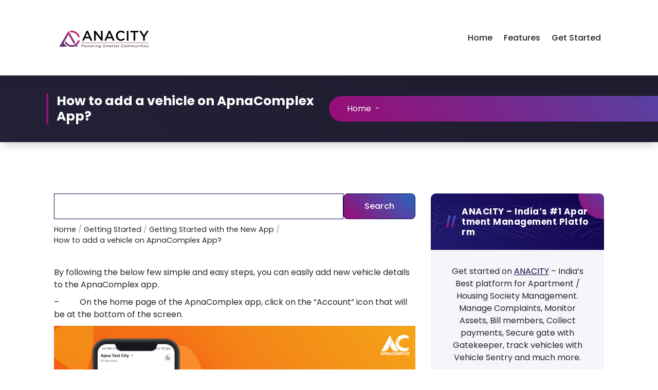

--- FILE ---
content_type: text/html; charset=UTF-8
request_url: https://help.apnacomplex.com/knowledge-base/how-to-add-a-vehicle-on-apnacomplex-app/
body_size: 60746
content:
<!DOCTYPE html>
<html lang="en-US">
	<head>
		<meta charset="UTF-8">
		<meta name="viewport" content="width=device-width, initial-scale=1">
		<link rel="profile" href="https://gmpg.org/xfn/11">
		
		<title>How to add a vehicle on ApnaComplex App? &#8211; ANACITY Support | Help | FAQs | Videos | Training</title>
<meta name='robots' content='max-image-preview:large' />
<link rel='dns-prefetch' href='//fonts.googleapis.com' />
<link rel="alternate" type="application/rss+xml" title="ANACITY Support | Help | FAQs | Videos | Training &raquo; Feed" href="https://help.apnacomplex.com/feed/" />
<link rel="alternate" type="application/rss+xml" title="ANACITY Support | Help | FAQs | Videos | Training &raquo; Comments Feed" href="https://help.apnacomplex.com/comments/feed/" />
<script type="text/javascript">
/* <![CDATA[ */
window._wpemojiSettings = {"baseUrl":"https:\/\/s.w.org\/images\/core\/emoji\/14.0.0\/72x72\/","ext":".png","svgUrl":"https:\/\/s.w.org\/images\/core\/emoji\/14.0.0\/svg\/","svgExt":".svg","source":{"concatemoji":"https:\/\/help.apnacomplex.com\/wp-includes\/js\/wp-emoji-release.min.js?ver=c440001282c1fcae8c7094a247a89d70"}};
/*! This file is auto-generated */
!function(i,n){var o,s,e;function c(e){try{var t={supportTests:e,timestamp:(new Date).valueOf()};sessionStorage.setItem(o,JSON.stringify(t))}catch(e){}}function p(e,t,n){e.clearRect(0,0,e.canvas.width,e.canvas.height),e.fillText(t,0,0);var t=new Uint32Array(e.getImageData(0,0,e.canvas.width,e.canvas.height).data),r=(e.clearRect(0,0,e.canvas.width,e.canvas.height),e.fillText(n,0,0),new Uint32Array(e.getImageData(0,0,e.canvas.width,e.canvas.height).data));return t.every(function(e,t){return e===r[t]})}function u(e,t,n){switch(t){case"flag":return n(e,"\ud83c\udff3\ufe0f\u200d\u26a7\ufe0f","\ud83c\udff3\ufe0f\u200b\u26a7\ufe0f")?!1:!n(e,"\ud83c\uddfa\ud83c\uddf3","\ud83c\uddfa\u200b\ud83c\uddf3")&&!n(e,"\ud83c\udff4\udb40\udc67\udb40\udc62\udb40\udc65\udb40\udc6e\udb40\udc67\udb40\udc7f","\ud83c\udff4\u200b\udb40\udc67\u200b\udb40\udc62\u200b\udb40\udc65\u200b\udb40\udc6e\u200b\udb40\udc67\u200b\udb40\udc7f");case"emoji":return!n(e,"\ud83e\udef1\ud83c\udffb\u200d\ud83e\udef2\ud83c\udfff","\ud83e\udef1\ud83c\udffb\u200b\ud83e\udef2\ud83c\udfff")}return!1}function f(e,t,n){var r="undefined"!=typeof WorkerGlobalScope&&self instanceof WorkerGlobalScope?new OffscreenCanvas(300,150):i.createElement("canvas"),a=r.getContext("2d",{willReadFrequently:!0}),o=(a.textBaseline="top",a.font="600 32px Arial",{});return e.forEach(function(e){o[e]=t(a,e,n)}),o}function t(e){var t=i.createElement("script");t.src=e,t.defer=!0,i.head.appendChild(t)}"undefined"!=typeof Promise&&(o="wpEmojiSettingsSupports",s=["flag","emoji"],n.supports={everything:!0,everythingExceptFlag:!0},e=new Promise(function(e){i.addEventListener("DOMContentLoaded",e,{once:!0})}),new Promise(function(t){var n=function(){try{var e=JSON.parse(sessionStorage.getItem(o));if("object"==typeof e&&"number"==typeof e.timestamp&&(new Date).valueOf()<e.timestamp+604800&&"object"==typeof e.supportTests)return e.supportTests}catch(e){}return null}();if(!n){if("undefined"!=typeof Worker&&"undefined"!=typeof OffscreenCanvas&&"undefined"!=typeof URL&&URL.createObjectURL&&"undefined"!=typeof Blob)try{var e="postMessage("+f.toString()+"("+[JSON.stringify(s),u.toString(),p.toString()].join(",")+"));",r=new Blob([e],{type:"text/javascript"}),a=new Worker(URL.createObjectURL(r),{name:"wpTestEmojiSupports"});return void(a.onmessage=function(e){c(n=e.data),a.terminate(),t(n)})}catch(e){}c(n=f(s,u,p))}t(n)}).then(function(e){for(var t in e)n.supports[t]=e[t],n.supports.everything=n.supports.everything&&n.supports[t],"flag"!==t&&(n.supports.everythingExceptFlag=n.supports.everythingExceptFlag&&n.supports[t]);n.supports.everythingExceptFlag=n.supports.everythingExceptFlag&&!n.supports.flag,n.DOMReady=!1,n.readyCallback=function(){n.DOMReady=!0}}).then(function(){return e}).then(function(){var e;n.supports.everything||(n.readyCallback(),(e=n.source||{}).concatemoji?t(e.concatemoji):e.wpemoji&&e.twemoji&&(t(e.twemoji),t(e.wpemoji)))}))}((window,document),window._wpemojiSettings);
/* ]]> */
</script>
<style id='wp-emoji-styles-inline-css' type='text/css'>

	img.wp-smiley, img.emoji {
		display: inline !important;
		border: none !important;
		box-shadow: none !important;
		height: 1em !important;
		width: 1em !important;
		margin: 0 0.07em !important;
		vertical-align: -0.1em !important;
		background: none !important;
		padding: 0 !important;
	}
</style>
<link rel='stylesheet' id='wp-block-library-css' href='https://help.apnacomplex.com/wp-includes/css/dist/block-library/style.min.css?ver=c440001282c1fcae8c7094a247a89d70' type='text/css' media='all' />
<style id='classic-theme-styles-inline-css' type='text/css'>
/*! This file is auto-generated */
.wp-block-button__link{color:#fff;background-color:#32373c;border-radius:9999px;box-shadow:none;text-decoration:none;padding:calc(.667em + 2px) calc(1.333em + 2px);font-size:1.125em}.wp-block-file__button{background:#32373c;color:#fff;text-decoration:none}
</style>
<style id='global-styles-inline-css' type='text/css'>
body{--wp--preset--color--black: #000000;--wp--preset--color--cyan-bluish-gray: #abb8c3;--wp--preset--color--white: #ffffff;--wp--preset--color--pale-pink: #f78da7;--wp--preset--color--vivid-red: #cf2e2e;--wp--preset--color--luminous-vivid-orange: #ff6900;--wp--preset--color--luminous-vivid-amber: #fcb900;--wp--preset--color--light-green-cyan: #7bdcb5;--wp--preset--color--vivid-green-cyan: #00d084;--wp--preset--color--pale-cyan-blue: #8ed1fc;--wp--preset--color--vivid-cyan-blue: #0693e3;--wp--preset--color--vivid-purple: #9b51e0;--wp--preset--gradient--vivid-cyan-blue-to-vivid-purple: linear-gradient(135deg,rgba(6,147,227,1) 0%,rgb(155,81,224) 100%);--wp--preset--gradient--light-green-cyan-to-vivid-green-cyan: linear-gradient(135deg,rgb(122,220,180) 0%,rgb(0,208,130) 100%);--wp--preset--gradient--luminous-vivid-amber-to-luminous-vivid-orange: linear-gradient(135deg,rgba(252,185,0,1) 0%,rgba(255,105,0,1) 100%);--wp--preset--gradient--luminous-vivid-orange-to-vivid-red: linear-gradient(135deg,rgba(255,105,0,1) 0%,rgb(207,46,46) 100%);--wp--preset--gradient--very-light-gray-to-cyan-bluish-gray: linear-gradient(135deg,rgb(238,238,238) 0%,rgb(169,184,195) 100%);--wp--preset--gradient--cool-to-warm-spectrum: linear-gradient(135deg,rgb(74,234,220) 0%,rgb(151,120,209) 20%,rgb(207,42,186) 40%,rgb(238,44,130) 60%,rgb(251,105,98) 80%,rgb(254,248,76) 100%);--wp--preset--gradient--blush-light-purple: linear-gradient(135deg,rgb(255,206,236) 0%,rgb(152,150,240) 100%);--wp--preset--gradient--blush-bordeaux: linear-gradient(135deg,rgb(254,205,165) 0%,rgb(254,45,45) 50%,rgb(107,0,62) 100%);--wp--preset--gradient--luminous-dusk: linear-gradient(135deg,rgb(255,203,112) 0%,rgb(199,81,192) 50%,rgb(65,88,208) 100%);--wp--preset--gradient--pale-ocean: linear-gradient(135deg,rgb(255,245,203) 0%,rgb(182,227,212) 50%,rgb(51,167,181) 100%);--wp--preset--gradient--electric-grass: linear-gradient(135deg,rgb(202,248,128) 0%,rgb(113,206,126) 100%);--wp--preset--gradient--midnight: linear-gradient(135deg,rgb(2,3,129) 0%,rgb(40,116,252) 100%);--wp--preset--font-size--small: 13px;--wp--preset--font-size--medium: 20px;--wp--preset--font-size--large: 36px;--wp--preset--font-size--x-large: 42px;--wp--preset--spacing--20: 0.44rem;--wp--preset--spacing--30: 0.67rem;--wp--preset--spacing--40: 1rem;--wp--preset--spacing--50: 1.5rem;--wp--preset--spacing--60: 2.25rem;--wp--preset--spacing--70: 3.38rem;--wp--preset--spacing--80: 5.06rem;--wp--preset--shadow--natural: 6px 6px 9px rgba(0, 0, 0, 0.2);--wp--preset--shadow--deep: 12px 12px 50px rgba(0, 0, 0, 0.4);--wp--preset--shadow--sharp: 6px 6px 0px rgba(0, 0, 0, 0.2);--wp--preset--shadow--outlined: 6px 6px 0px -3px rgba(255, 255, 255, 1), 6px 6px rgba(0, 0, 0, 1);--wp--preset--shadow--crisp: 6px 6px 0px rgba(0, 0, 0, 1);}:where(.is-layout-flex){gap: 0.5em;}:where(.is-layout-grid){gap: 0.5em;}body .is-layout-flow > .alignleft{float: left;margin-inline-start: 0;margin-inline-end: 2em;}body .is-layout-flow > .alignright{float: right;margin-inline-start: 2em;margin-inline-end: 0;}body .is-layout-flow > .aligncenter{margin-left: auto !important;margin-right: auto !important;}body .is-layout-constrained > .alignleft{float: left;margin-inline-start: 0;margin-inline-end: 2em;}body .is-layout-constrained > .alignright{float: right;margin-inline-start: 2em;margin-inline-end: 0;}body .is-layout-constrained > .aligncenter{margin-left: auto !important;margin-right: auto !important;}body .is-layout-constrained > :where(:not(.alignleft):not(.alignright):not(.alignfull)){max-width: var(--wp--style--global--content-size);margin-left: auto !important;margin-right: auto !important;}body .is-layout-constrained > .alignwide{max-width: var(--wp--style--global--wide-size);}body .is-layout-flex{display: flex;}body .is-layout-flex{flex-wrap: wrap;align-items: center;}body .is-layout-flex > *{margin: 0;}body .is-layout-grid{display: grid;}body .is-layout-grid > *{margin: 0;}:where(.wp-block-columns.is-layout-flex){gap: 2em;}:where(.wp-block-columns.is-layout-grid){gap: 2em;}:where(.wp-block-post-template.is-layout-flex){gap: 1.25em;}:where(.wp-block-post-template.is-layout-grid){gap: 1.25em;}.has-black-color{color: var(--wp--preset--color--black) !important;}.has-cyan-bluish-gray-color{color: var(--wp--preset--color--cyan-bluish-gray) !important;}.has-white-color{color: var(--wp--preset--color--white) !important;}.has-pale-pink-color{color: var(--wp--preset--color--pale-pink) !important;}.has-vivid-red-color{color: var(--wp--preset--color--vivid-red) !important;}.has-luminous-vivid-orange-color{color: var(--wp--preset--color--luminous-vivid-orange) !important;}.has-luminous-vivid-amber-color{color: var(--wp--preset--color--luminous-vivid-amber) !important;}.has-light-green-cyan-color{color: var(--wp--preset--color--light-green-cyan) !important;}.has-vivid-green-cyan-color{color: var(--wp--preset--color--vivid-green-cyan) !important;}.has-pale-cyan-blue-color{color: var(--wp--preset--color--pale-cyan-blue) !important;}.has-vivid-cyan-blue-color{color: var(--wp--preset--color--vivid-cyan-blue) !important;}.has-vivid-purple-color{color: var(--wp--preset--color--vivid-purple) !important;}.has-black-background-color{background-color: var(--wp--preset--color--black) !important;}.has-cyan-bluish-gray-background-color{background-color: var(--wp--preset--color--cyan-bluish-gray) !important;}.has-white-background-color{background-color: var(--wp--preset--color--white) !important;}.has-pale-pink-background-color{background-color: var(--wp--preset--color--pale-pink) !important;}.has-vivid-red-background-color{background-color: var(--wp--preset--color--vivid-red) !important;}.has-luminous-vivid-orange-background-color{background-color: var(--wp--preset--color--luminous-vivid-orange) !important;}.has-luminous-vivid-amber-background-color{background-color: var(--wp--preset--color--luminous-vivid-amber) !important;}.has-light-green-cyan-background-color{background-color: var(--wp--preset--color--light-green-cyan) !important;}.has-vivid-green-cyan-background-color{background-color: var(--wp--preset--color--vivid-green-cyan) !important;}.has-pale-cyan-blue-background-color{background-color: var(--wp--preset--color--pale-cyan-blue) !important;}.has-vivid-cyan-blue-background-color{background-color: var(--wp--preset--color--vivid-cyan-blue) !important;}.has-vivid-purple-background-color{background-color: var(--wp--preset--color--vivid-purple) !important;}.has-black-border-color{border-color: var(--wp--preset--color--black) !important;}.has-cyan-bluish-gray-border-color{border-color: var(--wp--preset--color--cyan-bluish-gray) !important;}.has-white-border-color{border-color: var(--wp--preset--color--white) !important;}.has-pale-pink-border-color{border-color: var(--wp--preset--color--pale-pink) !important;}.has-vivid-red-border-color{border-color: var(--wp--preset--color--vivid-red) !important;}.has-luminous-vivid-orange-border-color{border-color: var(--wp--preset--color--luminous-vivid-orange) !important;}.has-luminous-vivid-amber-border-color{border-color: var(--wp--preset--color--luminous-vivid-amber) !important;}.has-light-green-cyan-border-color{border-color: var(--wp--preset--color--light-green-cyan) !important;}.has-vivid-green-cyan-border-color{border-color: var(--wp--preset--color--vivid-green-cyan) !important;}.has-pale-cyan-blue-border-color{border-color: var(--wp--preset--color--pale-cyan-blue) !important;}.has-vivid-cyan-blue-border-color{border-color: var(--wp--preset--color--vivid-cyan-blue) !important;}.has-vivid-purple-border-color{border-color: var(--wp--preset--color--vivid-purple) !important;}.has-vivid-cyan-blue-to-vivid-purple-gradient-background{background: var(--wp--preset--gradient--vivid-cyan-blue-to-vivid-purple) !important;}.has-light-green-cyan-to-vivid-green-cyan-gradient-background{background: var(--wp--preset--gradient--light-green-cyan-to-vivid-green-cyan) !important;}.has-luminous-vivid-amber-to-luminous-vivid-orange-gradient-background{background: var(--wp--preset--gradient--luminous-vivid-amber-to-luminous-vivid-orange) !important;}.has-luminous-vivid-orange-to-vivid-red-gradient-background{background: var(--wp--preset--gradient--luminous-vivid-orange-to-vivid-red) !important;}.has-very-light-gray-to-cyan-bluish-gray-gradient-background{background: var(--wp--preset--gradient--very-light-gray-to-cyan-bluish-gray) !important;}.has-cool-to-warm-spectrum-gradient-background{background: var(--wp--preset--gradient--cool-to-warm-spectrum) !important;}.has-blush-light-purple-gradient-background{background: var(--wp--preset--gradient--blush-light-purple) !important;}.has-blush-bordeaux-gradient-background{background: var(--wp--preset--gradient--blush-bordeaux) !important;}.has-luminous-dusk-gradient-background{background: var(--wp--preset--gradient--luminous-dusk) !important;}.has-pale-ocean-gradient-background{background: var(--wp--preset--gradient--pale-ocean) !important;}.has-electric-grass-gradient-background{background: var(--wp--preset--gradient--electric-grass) !important;}.has-midnight-gradient-background{background: var(--wp--preset--gradient--midnight) !important;}.has-small-font-size{font-size: var(--wp--preset--font-size--small) !important;}.has-medium-font-size{font-size: var(--wp--preset--font-size--medium) !important;}.has-large-font-size{font-size: var(--wp--preset--font-size--large) !important;}.has-x-large-font-size{font-size: var(--wp--preset--font-size--x-large) !important;}
.wp-block-navigation a:where(:not(.wp-element-button)){color: inherit;}
:where(.wp-block-post-template.is-layout-flex){gap: 1.25em;}:where(.wp-block-post-template.is-layout-grid){gap: 1.25em;}
:where(.wp-block-columns.is-layout-flex){gap: 2em;}:where(.wp-block-columns.is-layout-grid){gap: 2em;}
.wp-block-pullquote{font-size: 1.5em;line-height: 1.6;}
</style>
<link rel='stylesheet' id='bbp-default-css' href='https://help.apnacomplex.com/wp-content/plugins/bbpress/templates/default/css/bbpress.min.css?ver=2.6.9' type='text/css' media='all' />
<link rel='stylesheet' id='hkb-style-css' href='https://help.apnacomplex.com/wp-content/plugins/ht-knowledge-base/css/hkb-style.css?ver=c440001282c1fcae8c7094a247a89d70' type='text/css' media='all' />
<link rel='stylesheet' id='owl-carousel-min-css' href='https://help.apnacomplex.com/wp-content/themes/marin/assets/css/owl.carousel.min.css?ver=c440001282c1fcae8c7094a247a89d70' type='text/css' media='all' />
<link rel='stylesheet' id='font-awesome-css' href='https://help.apnacomplex.com/wp-content/themes/marin/assets/css/fonts/font-awesome/css/font-awesome.min.css?ver=c440001282c1fcae8c7094a247a89d70' type='text/css' media='all' />
<link rel='stylesheet' id='marin-editor-style-css' href='https://help.apnacomplex.com/wp-content/themes/marin/assets/css/editor-style.css?ver=c440001282c1fcae8c7094a247a89d70' type='text/css' media='all' />
<link rel='stylesheet' id='marin-default-css' href='https://help.apnacomplex.com/wp-content/themes/marin/assets/css/color/default.css?ver=c440001282c1fcae8c7094a247a89d70' type='text/css' media='all' />
<link rel='stylesheet' id='marin-theme-css-css' href='https://help.apnacomplex.com/wp-content/themes/marin/assets/css/theme.css?ver=c440001282c1fcae8c7094a247a89d70' type='text/css' media='all' />
<link rel='stylesheet' id='marin-meanmenu-css' href='https://help.apnacomplex.com/wp-content/themes/marin/assets/css/meanmenu.css?ver=c440001282c1fcae8c7094a247a89d70' type='text/css' media='all' />
<link rel='stylesheet' id='marin-widgets-css' href='https://help.apnacomplex.com/wp-content/themes/marin/assets/css/widgets.css?ver=c440001282c1fcae8c7094a247a89d70' type='text/css' media='all' />
<link rel='stylesheet' id='marin-main-css' href='https://help.apnacomplex.com/wp-content/themes/marin/assets/css/main.css?ver=c440001282c1fcae8c7094a247a89d70' type='text/css' media='all' />
<link rel='stylesheet' id='marin-media-query-css' href='https://help.apnacomplex.com/wp-content/themes/marin/assets/css/responsive.css?ver=c440001282c1fcae8c7094a247a89d70' type='text/css' media='all' />
<link rel='stylesheet' id='marin-woocommerce-css' href='https://help.apnacomplex.com/wp-content/themes/marin/assets/css/woo.css?ver=c440001282c1fcae8c7094a247a89d70' type='text/css' media='all' />
<link rel='stylesheet' id='animate-css' href='https://help.apnacomplex.com/wp-content/themes/marin/assets/css/animate.css?ver=c440001282c1fcae8c7094a247a89d70' type='text/css' media='all' />
<link rel='stylesheet' id='magnific-popup-min-css' href='https://help.apnacomplex.com/wp-content/themes/marin/assets/css/magnific-popup.min.css?ver=c440001282c1fcae8c7094a247a89d70' type='text/css' media='all' />
<link rel='stylesheet' id='marin-loading-icon-css' href='https://help.apnacomplex.com/wp-content/themes/marin/assets/css/loading-icon.css?ver=c440001282c1fcae8c7094a247a89d70' type='text/css' media='all' />
<link rel='stylesheet' id='marin-style-css' href='https://help.apnacomplex.com/wp-content/themes/marin/style.css?ver=c440001282c1fcae8c7094a247a89d70' type='text/css' media='all' />
<style id='marin-style-inline-css' type='text/css'>
:root {
			--sp-primary: #2b66c0;
			--sp-primary2: #990b75;
		}
:root {
				--sp-gradient1: linear-gradient(-137deg, #2b66c0 0%, #990b75 100%);
			}.av-btn-bubble:hover::before, .av-btn-bubble:focus::before {
				background-image: radial-gradient(circle, #990b75 25%, transparent 27%),
								radial-gradient(circle, #990b75 25%, transparent 27%),
								radial-gradient(circle, #990b75 25%, transparent 27%),
								radial-gradient(circle, #2b66c0 25%, transparent 27%),
								radial-gradient(circle, #2b66c0 25%, transparent 27%),
								radial-gradient(circle, #2b66c0 25%, transparent 27%);
			}
:root {
			--sp-primary: #0e044b;
			--sp-primary2: #22186e;
		}
:root {
				--sp-gradient2: linear-gradient(-137deg, #0e044b 0%, #22186e 100%);
			}
.breadcrumb-content {
					min-height: 100px;
				}
.breadcrumb-area {
				 background: var(--sp-gradient2);
			}
.post-section .av-container {
						max-width: 1170px;
					}
.footer-section.footer-one{ 
					background-image: url(https://help.apnacomplex.com/wp-content/themes/marin/assets/images/shape.png);
					background-blend-mode: multiply;
				}
				.footer-section.footer-one:after{
					content: '';
					position: absolute;
					top: 0;
					left: 0;
					width: 100%;
					height: 100%;
					opacity: 0.75;
					background: #000000 none repeat scroll 0 0;
					z-index: -1;
				}
.breadcrumb-area:before {
			background-color:  !important;
		}
.logo img, .mobile-logo img {
				max-width: 350px;
			}
.theme-slider {
				background: rgba(0,0,0,0.6);
			}
.step-section { 
				background: url(https://help.apnacomplex.com/wp-content/themes/marin/assets/images/bg_dotted.png) no-repeat scroll center center / cover;
			}
.faq-section { 
				background: url(https://help.apnacomplex.com/wp-content/themes/marin/assets/images/dotted.png) no-repeat scroll center center / cover;
			}
.contactform-section { 
				background: url(https://help.apnacomplex.com/wp-content/themes/marin/assets/images/dotted.png) no-repeat scroll center center / cover;
			}

</style>
<link rel='stylesheet' id='marin-fonts-css' href='//fonts.googleapis.com/css?family=Poppins%3Aital%2Cwght%400%2C100%3B0%2C200%3B0%2C300%3B0%2C400%3B0%2C500%3B0%2C600%3B0%2C700%3B0%2C800%3B0%2C900%3B1%2C100%3B1%2C200%3B1%2C300%3B1%2C400%3B1%2C500%3B1%2C600%3B1%2C700%3B1%2C800%3B1%2C900&#038;subset=latin%2Clatin-ext' type='text/css' media='all' />
<script type="text/javascript" src="https://help.apnacomplex.com/wp-includes/js/jquery/jquery.min.js?ver=3.7.1" id="jquery-core-js"></script>
<script type="text/javascript" src="https://help.apnacomplex.com/wp-includes/js/jquery/jquery-migrate.min.js?ver=3.4.1" id="jquery-migrate-js"></script>
<script type="text/javascript" src="https://help.apnacomplex.com/wp-content/themes/marin/assets/js/loading-icon.js?ver=1" id="marin-loading-icon-js"></script>
<script type="text/javascript" src="https://help.apnacomplex.com/wp-content/themes/marin/assets/js/owl.carousel.min.js?ver=1" id="owl-carousel-js"></script>
<link rel="https://api.w.org/" href="https://help.apnacomplex.com/wp-json/" /><link rel="EditURI" type="application/rsd+xml" title="RSD" href="https://help.apnacomplex.com/xmlrpc.php?rsd" />

<link rel="canonical" href="https://help.apnacomplex.com/knowledge-base/how-to-add-a-vehicle-on-apnacomplex-app/" />
<link rel='shortlink' href='https://help.apnacomplex.com/?p=2570' />
<link rel="alternate" type="application/json+oembed" href="https://help.apnacomplex.com/wp-json/oembed/1.0/embed?url=https%3A%2F%2Fhelp.apnacomplex.com%2Fknowledge-base%2Fhow-to-add-a-vehicle-on-apnacomplex-app%2F" />
<link rel="alternate" type="text/xml+oembed" href="https://help.apnacomplex.com/wp-json/oembed/1.0/embed?url=https%3A%2F%2Fhelp.apnacomplex.com%2Fknowledge-base%2Fhow-to-add-a-vehicle-on-apnacomplex-app%2F&#038;format=xml" />
<!-- Heroic Knowledge Base custom styles --><style></style><script type="text/javascript">
(function(url){
	if(/(?:Chrome\/26\.0\.1410\.63 Safari\/537\.31|WordfenceTestMonBot)/.test(navigator.userAgent)){ return; }
	var addEvent = function(evt, handler) {
		if (window.addEventListener) {
			document.addEventListener(evt, handler, false);
		} else if (window.attachEvent) {
			document.attachEvent('on' + evt, handler);
		}
	};
	var removeEvent = function(evt, handler) {
		if (window.removeEventListener) {
			document.removeEventListener(evt, handler, false);
		} else if (window.detachEvent) {
			document.detachEvent('on' + evt, handler);
		}
	};
	var evts = 'contextmenu dblclick drag dragend dragenter dragleave dragover dragstart drop keydown keypress keyup mousedown mousemove mouseout mouseover mouseup mousewheel scroll'.split(' ');
	var logHuman = function() {
		if (window.wfLogHumanRan) { return; }
		window.wfLogHumanRan = true;
		var wfscr = document.createElement('script');
		wfscr.type = 'text/javascript';
		wfscr.async = true;
		wfscr.src = url + '&r=' + Math.random();
		(document.getElementsByTagName('head')[0]||document.getElementsByTagName('body')[0]).appendChild(wfscr);
		for (var i = 0; i < evts.length; i++) {
			removeEvent(evts[i], logHuman);
		}
	};
	for (var i = 0; i < evts.length; i++) {
		addEvent(evts[i], logHuman);
	}
})('//help.apnacomplex.com/?wordfence_lh=1&hid=A8DB1E536DAB86FDAFFF7EAF745EA1D6');
</script><style type="text/css">.recentcomments a{display:inline !important;padding:0 !important;margin:0 !important;}</style>	<style type="text/css">
				body .header h4.site-title,
		body .header p.site-description {
			color: #252525;
		}
		</style>
		<link rel="icon" href="https://help.apnacomplex.com/wp-content/uploads/2024/03/cropped-image-16-32x32.png" sizes="32x32" />
<link rel="icon" href="https://help.apnacomplex.com/wp-content/uploads/2024/03/cropped-image-16-192x192.png" sizes="192x192" />
<link rel="apple-touch-icon" href="https://help.apnacomplex.com/wp-content/uploads/2024/03/cropped-image-16-180x180.png" />
<meta name="msapplication-TileImage" content="https://help.apnacomplex.com/wp-content/uploads/2024/03/cropped-image-16-270x270.png" />
		<style type="text/css" id="wp-custom-css">
			h5 {
font-size:17px;
}
h2 {
font-size:25px;
}		</style>
			</head>

<body class="archive ht_kb-template-default wp-custom-logo ht-kb">

	<div class="loading-icon"> 
		<div class="app-loading"> 
			<span class="loading-icon__bar"></span> 
			<span class="loading-icon__bar"></span>  
			<span class="loading-icon__bar"></span>     
			<span class="loading-icon__bar"></span>             
		</div>
	</div>

	<div id="page" class="site">
		<a class="skip-link screen-reader-text" href="#content">Skip to Content</a>


				
<!--===// Start: Header
=================================-->
	<header id="header-section" class="header header-one">
		<!--===// Start: Header Above
		=================================-->
				<!--===// End: Above Header
		=================================-->
		<div class="navigator-wrapper">
			<!--===// Start: Mobile Toggle
			=================================-->
			<div class="theme-mobile-nav sticky-nav "> 
				<div class="av-container">
					<div class="av-columns-area">
						<div class="av-column-12">
							<div class="theme-mobile-menu">
								<div class="mobile-logo">
									<div class="logo">
										<a href="https://help.apnacomplex.com/" class="custom-logo-link" rel="home"><img width="225" height="100" src="https://help.apnacomplex.com/wp-content/uploads/2024/04/cropped-anacity-india-1.png" class="custom-logo" alt="ANACITY Support | Help | FAQs | Videos | Training" decoding="async" srcset="https://help.apnacomplex.com/wp-content/uploads/2024/04/cropped-anacity-india-1.png 225w, https://help.apnacomplex.com/wp-content/uploads/2024/04/cropped-anacity-india-1-50x22.png 50w" sizes="(max-width: 225px) 100vw, 225px" /></a>											</div>
								</div>
								<div class="menu-toggle-wrap">
									<div class="mobile-menu-right"><ul class="header-wrap-right"></ul></div>
									<div class="hamburger hamburger-menu">
										<button type="button" class="toggle-lines menu-toggle">
											<div class="top-bun"></div>
											<div class="meat"></div>
											<div class="bottom-bun"></div>
										</button>
									</div>

									<div class="headtop-mobi">
										<button type="button" class="header-above-toggle"><span></span></button>
									</div>

								</div>
								<div id="mobile-m" class="mobile-menu">
									<button type="button" class="header-close-menu close-style"></button>
								</div>
								<div id="mob-h-top" class="mobi-head-top"></div>
							</div>
						</div>
					</div>
				</div>        
			</div>
			<!--===// End: Mobile Toggle
			=================================-->        

			<!--===// Start: Navigation
			=================================-->
			<div class="nav-area theme-d-none d-av-block">
				<div class="navbar-area sticky-nav ">
					<div class="av-container">
						<div class="av-columns-area">
							<div class="av-column-2 my-auto">
								<div class="logo">
									<a href="https://help.apnacomplex.com/" class="custom-logo-link" rel="home"><img width="225" height="100" src="https://help.apnacomplex.com/wp-content/uploads/2024/04/cropped-anacity-india-1.png" class="custom-logo" alt="ANACITY Support | Help | FAQs | Videos | Training" decoding="async" srcset="https://help.apnacomplex.com/wp-content/uploads/2024/04/cropped-anacity-india-1.png 225w, https://help.apnacomplex.com/wp-content/uploads/2024/04/cropped-anacity-india-1-50x22.png 50w" sizes="(max-width: 225px) 100vw, 225px" /></a>										</div>
							</div>
							<div class="av-column-10 my-auto">
								<div class="theme-menu">
									<nav class="menubar">
										<ul id="menu-top-menu" class="menu-wrap"><li itemscope="itemscope" itemtype="https://www.schema.org/SiteNavigationElement" id="menu-item-21" class="menu-item menu-item-type-custom menu-item-object-custom menu-item-21 nav-item"><a title="Home" href="https://www.apnacomplex.com" class="nav-link">Home</a></li>
<li itemscope="itemscope" itemtype="https://www.schema.org/SiteNavigationElement" id="menu-item-22" class="menu-item menu-item-type-custom menu-item-object-custom menu-item-22 nav-item"><a title="Features" href="https://www.apnacomplex.com/apartment-management-software" class="nav-link">Features</a></li>
<li itemscope="itemscope" itemtype="https://www.schema.org/SiteNavigationElement" id="menu-item-24" class="menu-item menu-item-type-custom menu-item-object-custom menu-item-24 nav-item"><a title="Get Started" href="https://www.apnacomplex.com/get-started" class="nav-link">Get Started</a></li>
</ul>                            
									</nav>
									<div class="menu-right">
										<ul class="header-wrap-right">
																					</ul>
									</div>
								</div>
							</div>
						</div>
					</div>
				</div>
			</div>
			<!--===// End:  Navigation
			=================================-->
		</div>
	</header>
	<!-- End: Header
	=================================-->

	<section id="breadcrumb-section" class="breadcrumb-area breadcrumb-left breadcrumb-effect-active">
		<div class="av-container">
			<div class="av-columns-area">
				<div class="av-column-12">
					<div class="breadcrumb-content">
						<div class="breadcrumb-heading wow fadeInLeft">
							<h2>
								How to add a vehicle on ApnaComplex App?							</h2>
						</div>
						<ol class="breadcrumb-list wow fadeInRight">
							<li><a href="https://help.apnacomplex.com/">Home</a> &nbsp;-&nbsp;</li>						</ol>
					</div>
				</div>
			</div>
		</div>
	</section>
		
		<div id="content" class="marin-content">
<section id="post-section" class="post-section av-py-default">
	<div class="av-container">
		<div class="av-columns-area">

			<div id="av-primary-content" class="av-column-8 ">
<!-- #ht-kb -->
<div id="hkb" class="hkb-template-single">


        <form class="hkb-site-search" method="get" action="https://help.apnacomplex.com/">
        <label class="hkb-screen-reader-text" for="s">Search For</label>
        <input class="hkb-site-search__field" type="text" value="" placeholder="Search ApnaComplex Help" name="s" autocomplete="off">
        <input type="hidden" name="ht-kb-search" value="1" />
        <input type="hidden" name="lang" value=""/>
        <button class="hkb-site-search__button" type="submit"><span>Search</span></button>
    </form>



<!-- .hkb-breadcrumbs -->
            <ol class="hkb-breadcrumbs" itemscope itemtype="http://schema.org/BreadcrumbList">
                                        <li itemprop="itemListElement" itemscope itemtype="http://schema.org/ListItem">
                                            <a itemprop="item" href="https://help.apnacomplex.com" title="Home">
                            <span itemprop="name">Home</span>
                        </a>
                                        <meta itemprop="position" content="1" />
                </li>               
                            <li itemprop="itemListElement" itemscope itemtype="http://schema.org/ListItem">
                                            <a itemprop="item" href="https://help.apnacomplex.com/module/getting-started/" title="View all posts in Getting Started">
                            <span itemprop="name">Getting Started</span>
                        </a>
                                        <meta itemprop="position" content="2" />
                </li>               
                            <li itemprop="itemListElement" itemscope itemtype="http://schema.org/ListItem">
                                            <a itemprop="item" href="https://help.apnacomplex.com/module/getting-started-with-the-new-app/" title="View all posts in Getting Started with the New App">
                            <span itemprop="name">Getting Started with the New App</span>
                        </a>
                                        <meta itemprop="position" content="3" />
                </li>               
                            <li itemprop="itemListElement" itemscope itemtype="http://schema.org/ListItem">
                                            <span itemprop="item" href="https://help.apnacomplex.com/knowledge-base/how-to-add-a-vehicle-on-apnacomplex-app/" title="How to add a vehicle on ApnaComplex App?">
                            <span itemprop="name">How to add a vehicle on ApnaComplex App?</span>
                        </span> 
                                        <meta itemprop="position" content="4" />
                </li>               
                    </ol>
    <!-- /.hkb-breadcrumbs -->

	
			<div class="hkb-entry-content">

					<!-- .hkb-article__content -->
<div class="hkb-article__content entry-content" itemprop="articleBody">
    <p><span style="font-weight: 400;">By following the below few simple and easy steps, you can easily add new vehicle details to the ApnaComplex app.</span></p>
<p><span style="font-weight: 400;">&#8211;          On the home page of the ApnaComplex app, click on the “Account” icon that will be at the bottom of the screen.</span></p>
<p><img loading="lazy" decoding="async" class="alignnone size-full wp-image-2731" src="http://help3.apnacomplex.com/wp-content/uploads/2021/09/6-10.jpg" alt="" width="1150" height="646" srcset="https://help.apnacomplex.com/wp-content/uploads/2021/09/6-10.jpg 1150w, https://help.apnacomplex.com/wp-content/uploads/2021/09/6-10-300x169.jpg 300w, https://help.apnacomplex.com/wp-content/uploads/2021/09/6-10-768x431.jpg 768w, https://help.apnacomplex.com/wp-content/uploads/2021/09/6-10-1024x575.jpg 1024w, https://help.apnacomplex.com/wp-content/uploads/2021/09/6-10-50x28.jpg 50w, https://help.apnacomplex.com/wp-content/uploads/2021/09/6-10-920x517.jpg 920w, https://help.apnacomplex.com/wp-content/uploads/2021/09/6-10-600x337.jpg 600w, https://help.apnacomplex.com/wp-content/uploads/2021/09/6-10-320x180.jpg 320w" sizes="(max-width: 1150px) 100vw, 1150px" /></p>
<p><span style="font-weight: 400;">&#8211;          On the “Account” page, click on “Address (Unit No)”. The profile of that particular flat will open.</span></p>
<p><img loading="lazy" decoding="async" class="alignnone size-full wp-image-2730" src="http://help3.apnacomplex.com/wp-content/uploads/2021/09/5-16.jpg" alt="" width="1150" height="646" srcset="https://help.apnacomplex.com/wp-content/uploads/2021/09/5-16.jpg 1150w, https://help.apnacomplex.com/wp-content/uploads/2021/09/5-16-300x169.jpg 300w, https://help.apnacomplex.com/wp-content/uploads/2021/09/5-16-768x431.jpg 768w, https://help.apnacomplex.com/wp-content/uploads/2021/09/5-16-1024x575.jpg 1024w, https://help.apnacomplex.com/wp-content/uploads/2021/09/5-16-50x28.jpg 50w, https://help.apnacomplex.com/wp-content/uploads/2021/09/5-16-920x517.jpg 920w, https://help.apnacomplex.com/wp-content/uploads/2021/09/5-16-600x337.jpg 600w, https://help.apnacomplex.com/wp-content/uploads/2021/09/5-16-320x180.jpg 320w" sizes="(max-width: 1150px) 100vw, 1150px" /></p>
<p><span style="font-weight: 400;">&#8211;          Over there, click on the “Vehicle” icon.</span></p>
<p><img loading="lazy" decoding="async" class="alignnone size-full wp-image-2729" src="http://help3.apnacomplex.com/wp-content/uploads/2021/09/4-18.jpg" alt="" width="1150" height="646" srcset="https://help.apnacomplex.com/wp-content/uploads/2021/09/4-18.jpg 1150w, https://help.apnacomplex.com/wp-content/uploads/2021/09/4-18-300x169.jpg 300w, https://help.apnacomplex.com/wp-content/uploads/2021/09/4-18-768x431.jpg 768w, https://help.apnacomplex.com/wp-content/uploads/2021/09/4-18-1024x575.jpg 1024w, https://help.apnacomplex.com/wp-content/uploads/2021/09/4-18-50x28.jpg 50w, https://help.apnacomplex.com/wp-content/uploads/2021/09/4-18-920x517.jpg 920w, https://help.apnacomplex.com/wp-content/uploads/2021/09/4-18-600x337.jpg 600w, https://help.apnacomplex.com/wp-content/uploads/2021/09/4-18-320x180.jpg 320w" sizes="(max-width: 1150px) 100vw, 1150px" /></p>
<p><span style="font-weight: 400;">&#8211;          On the “Create New Vehicle” page, add the details of the vehicle such as “Number Plate”, “Brand”, etc.</span></p>
<p><img loading="lazy" decoding="async" class="alignnone size-full wp-image-2728" src="http://help3.apnacomplex.com/wp-content/uploads/2021/09/3-19.jpg" alt="" width="1150" height="646" srcset="https://help.apnacomplex.com/wp-content/uploads/2021/09/3-19.jpg 1150w, https://help.apnacomplex.com/wp-content/uploads/2021/09/3-19-300x169.jpg 300w, https://help.apnacomplex.com/wp-content/uploads/2021/09/3-19-768x431.jpg 768w, https://help.apnacomplex.com/wp-content/uploads/2021/09/3-19-1024x575.jpg 1024w, https://help.apnacomplex.com/wp-content/uploads/2021/09/3-19-50x28.jpg 50w, https://help.apnacomplex.com/wp-content/uploads/2021/09/3-19-920x517.jpg 920w, https://help.apnacomplex.com/wp-content/uploads/2021/09/3-19-600x337.jpg 600w, https://help.apnacomplex.com/wp-content/uploads/2021/09/3-19-320x180.jpg 320w" sizes="(max-width: 1150px) 100vw, 1150px" /></p>
<p><span style="font-weight: 400;">&#8211;          Once you have added all the details, click “Done”.</span></p>
<p><img loading="lazy" decoding="async" class="alignnone size-full wp-image-2727" src="http://help3.apnacomplex.com/wp-content/uploads/2021/09/2-19.jpg" alt="" width="1150" height="646" srcset="https://help.apnacomplex.com/wp-content/uploads/2021/09/2-19.jpg 1150w, https://help.apnacomplex.com/wp-content/uploads/2021/09/2-19-300x169.jpg 300w, https://help.apnacomplex.com/wp-content/uploads/2021/09/2-19-768x431.jpg 768w, https://help.apnacomplex.com/wp-content/uploads/2021/09/2-19-1024x575.jpg 1024w, https://help.apnacomplex.com/wp-content/uploads/2021/09/2-19-50x28.jpg 50w, https://help.apnacomplex.com/wp-content/uploads/2021/09/2-19-920x517.jpg 920w, https://help.apnacomplex.com/wp-content/uploads/2021/09/2-19-600x337.jpg 600w, https://help.apnacomplex.com/wp-content/uploads/2021/09/2-19-320x180.jpg 320w" sizes="(max-width: 1150px) 100vw, 1150px" /></p>
<p><span style="font-weight: 400;">&#8211;          You have successfully added a new “Vehicle” to the ApnaComplex app.</span></p>
<p><img loading="lazy" decoding="async" class="alignnone size-full wp-image-2726" src="http://help3.apnacomplex.com/wp-content/uploads/2021/09/1-19.jpg" alt="" width="1150" height="646" srcset="https://help.apnacomplex.com/wp-content/uploads/2021/09/1-19.jpg 1150w, https://help.apnacomplex.com/wp-content/uploads/2021/09/1-19-300x169.jpg 300w, https://help.apnacomplex.com/wp-content/uploads/2021/09/1-19-768x431.jpg 768w, https://help.apnacomplex.com/wp-content/uploads/2021/09/1-19-1024x575.jpg 1024w, https://help.apnacomplex.com/wp-content/uploads/2021/09/1-19-50x28.jpg 50w, https://help.apnacomplex.com/wp-content/uploads/2021/09/1-19-920x517.jpg 920w, https://help.apnacomplex.com/wp-content/uploads/2021/09/1-19-600x337.jpg 600w, https://help.apnacomplex.com/wp-content/uploads/2021/09/1-19-320x180.jpg 320w" sizes="(max-width: 1150px) 100vw, 1150px" /></p>
</div>
<!-- /.hkb-article__content -->


					


					 

					
					
					

<!-- .hkb-article__related -->     
    <section class="hkb-article-related" class="clearfix">
        <h3 class="hkb-article-related__title"><span id="related-articles">Related Articles</span></h3>
        <ul class="hkb-article-list">
                        
            <li class="hkb-article-list__format-standard">
                <a href="https://help.apnacomplex.com/knowledge-base/how-can-tenants-pay-rent-on-the-apnacomplex-app/" title="How can tenants pay rent on the ApnaComplex app?">How can tenants pay rent on the ApnaComplex app?</a>
                     <!-- .hkb-meta -->
    <ul class="hkb-meta">

                            <li class="hkb-meta__usefulness hkb-meta__usefulness--good">0</li>
                            <li class="hkb-meta__views">
    5112</li>                        
    </ul>
    <!-- /.hkb-meta -->
            </li>

                        
            <li class="hkb-article-list__format-standard">
                <a href="https://help.apnacomplex.com/knowledge-base/how-can-owners-receive-rent-on-the-apnacomplex-app/" title="How can owners receive rent on the ApnaComplex app?">How can owners receive rent on the ApnaComplex app?</a>
                     <!-- .hkb-meta -->
    <ul class="hkb-meta">

                            <li class="hkb-meta__usefulness hkb-meta__usefulness--good">0</li>
                            <li class="hkb-meta__views">
    3310</li>                        
    </ul>
    <!-- /.hkb-meta -->
            </li>

                        
            <li class="hkb-article-list__format-standard">
                <a href="https://help.apnacomplex.com/knowledge-base/how-to-view-staff-attendance-on-the-apnacomplex-app/" title="How to view staff attendance on the ApnaComplex app?">How to view staff attendance on the ApnaComplex app?</a>
                     <!-- .hkb-meta -->
    <ul class="hkb-meta">

                            <li class="hkb-meta__usefulness hkb-meta__usefulness--good">0</li>
                            <li class="hkb-meta__views">
    3292</li>                        
    </ul>
    <!-- /.hkb-meta -->
            </li>

                        
            <li class="hkb-article-list__format-standard">
                <a href="https://help.apnacomplex.com/knowledge-base/how-to-add-quarantine-flats-on-the-apnacomplex-app/" title="How to add Quarantine flats on the ApnaComplex app?">How to add Quarantine flats on the ApnaComplex app?</a>
                     <!-- .hkb-meta -->
    <ul class="hkb-meta">

                            <li class="hkb-meta__usefulness hkb-meta__usefulness--good">0</li>
                            <li class="hkb-meta__views">
    2597</li>                        
    </ul>
    <!-- /.hkb-meta -->
            </li>

                        
            <li class="hkb-article-list__format-standard">
                <a href="https://help.apnacomplex.com/knowledge-base/how-to-add-vaccination-status-on-the-new-apnacomplex-app/" title="How to add vaccination status on the new ApnaComplex app?">How to add vaccination status on the new ApnaComplex app?</a>
                     <!-- .hkb-meta -->
    <ul class="hkb-meta">

                            <li class="hkb-meta__usefulness hkb-meta__usefulness--good">0</li>
                            <li class="hkb-meta__views">
    3225</li>                        
    </ul>
    <!-- /.hkb-meta -->
            </li>

                        
            <li class="hkb-article-list__format-standard">
                <a href="https://help.apnacomplex.com/knowledge-base/how-to-view-neighbour-details-on-apnacomplex-app/" title="How to view neighbour details on ApnaComplex App?">How to view neighbour details on ApnaComplex App?</a>
                     <!-- .hkb-meta -->
    <ul class="hkb-meta">

                            <li class="hkb-meta__usefulness hkb-meta__usefulness--good">0</li>
                            <li class="hkb-meta__views">
    5168</li>                        
    </ul>
    <!-- /.hkb-meta -->
            </li>

                </ul>
    </section>
<!-- /.hkb-article__related -->

		

			</div>	

	
</div><!-- /#ht-kb --><div class="xl-column-12">	
	<div id="comments" class="comments-area">
					</div>
</div>	
			</div>
			<div id="av-secondary-content" class="av-column-4">
	<section class="sidebar">
		<aside id="text-5" class="widget widget_text"><h5 class="widget-title"><span></span>ANACITY &#8211; India&#8217;s #1 Apartment Management Platform</h5>			<div class="textwidget"><p>Get started on <a href="https://www.apnacomplex.com">ANACITY</a> &#8211; India&#8217;s Best platform for Apartment / Housing Society Management. Manage Complaints, Monitor Assets, Bill members, Collect payments, Secure gate with Gatekeeper, track vehicles with Vehicle Sentry and much more.</p>
</div>
		</aside><aside id="text-3" class="widget widget_text"><h5 class="widget-title"><span></span>Get trained on ANACITY!</h5>			<div class="textwidget">We conduct 4 online training sessions every week for FREE! <a style="text-decoration: underline" target="_blank" href="https://www.apnacomplex.com/training" rel="noopener">Book your training slot</a> today.</div>
		</aside><aside id="text-2" class="widget widget_text"><h5 class="widget-title"><span></span>Could not find an answer?</h5>			<div class="textwidget"><p>Please <a style="text-decoration:underline" target="_blank" href="https://www.apnacomplex.com/contact-us " rel="noopener">submit your query</a> and we shall get back to you with a resolution.</p>
</div>
		</aside><aside id="ht-kb-articles-widget-3" class="widget hkb_widget_articles"><h5 class="widget-title"><span></span>Recent FAQs</h5>
        <ul>

        
            
            <li class="hkb-widget-article__format-standard"> 

                <a class="hkb-widget__entry-title" href="https://help.apnacomplex.com/knowledge-base/how-can-tenants-pay-rent-on-the-apnacomplex-app/">How can tenants pay rent on the ApnaComplex app?</a>

                
                <ul class="hkb-meta">
                                        
                </ul>

            </li>
            
            
            <li class="hkb-widget-article__format-standard"> 

                <a class="hkb-widget__entry-title" href="https://help.apnacomplex.com/knowledge-base/how-can-owners-receive-rent-on-the-apnacomplex-app/">How can owners receive rent on the ApnaComplex app?</a>

                
                <ul class="hkb-meta">
                                        
                </ul>

            </li>
            
            
            <li class="hkb-widget-article__format-standard"> 

                <a class="hkb-widget__entry-title" href="https://help.apnacomplex.com/knowledge-base/how-to-view-staff-attendance-on-the-apnacomplex-app/">How to view staff attendance on the ApnaComplex app?</a>

                
                <ul class="hkb-meta">
                                        
                </ul>

            </li>
            
            
            <li class="hkb-widget-article__format-standard"> 

                <a class="hkb-widget__entry-title" href="https://help.apnacomplex.com/knowledge-base/how-to-add-quarantine-flats-on-the-apnacomplex-app/">How to add Quarantine flats on the ApnaComplex app?</a>

                
                <ul class="hkb-meta">
                                        
                </ul>

            </li>
            
            
            <li class="hkb-widget-article__format-standard"> 

                <a class="hkb-widget__entry-title" href="https://help.apnacomplex.com/knowledge-base/how-to-add-vaccination-status-on-the-new-apnacomplex-app/">How to add vaccination status on the new ApnaComplex app?</a>

                
                <ul class="hkb-meta">
                                        
                </ul>

            </li>
            
        </ul>

        </aside><aside id="tag_cloud-2" class="widget widget_tag_cloud"><h5 class="widget-title"><span></span>Article Tags</h5><div class="tagcloud"><a href="https://help.apnacomplex.com/tag/account-creation/" class="tag-cloud-link tag-link-58 tag-link-position-1" style="font-size: 8pt;" aria-label="account creation (2 items)">account creation</a>
<a href="https://help.apnacomplex.com/tag/accounting/" class="tag-cloud-link tag-link-127 tag-link-position-2" style="font-size: 10pt;" aria-label="Accounting (3 items)">Accounting</a>
<a href="https://help.apnacomplex.com/tag/admin-access-to-maintenance/" class="tag-cloud-link tag-link-85 tag-link-position-3" style="font-size: 10pt;" aria-label="admin access to Maintenance (3 items)">admin access to Maintenance</a>
<a href="https://help.apnacomplex.com/tag/advance-payment/" class="tag-cloud-link tag-link-156 tag-link-position-4" style="font-size: 10pt;" aria-label="advance payment (3 items)">advance payment</a>
<a href="https://help.apnacomplex.com/tag/apnacomplex-registration/" class="tag-cloud-link tag-link-59 tag-link-position-5" style="font-size: 8pt;" aria-label="apnacomplex registration (2 items)">apnacomplex registration</a>
<a href="https://help.apnacomplex.com/tag/assets/" class="tag-cloud-link tag-link-226 tag-link-position-6" style="font-size: 14.166666666667pt;" aria-label="Assets (6 items)">Assets</a>
<a href="https://help.apnacomplex.com/tag/bill/" class="tag-cloud-link tag-link-186 tag-link-position-7" style="font-size: 10pt;" aria-label="Bill (3 items)">Bill</a>
<a href="https://help.apnacomplex.com/tag/cash-deposit/" class="tag-cloud-link tag-link-70 tag-link-position-8" style="font-size: 8pt;" aria-label="cash deposit (2 items)">cash deposit</a>
<a href="https://help.apnacomplex.com/tag/collection-gateway/" class="tag-cloud-link tag-link-287 tag-link-position-9" style="font-size: 11.666666666667pt;" aria-label="Collection Gateway (4 items)">Collection Gateway</a>
<a href="https://help.apnacomplex.com/tag/committee-member/" class="tag-cloud-link tag-link-86 tag-link-position-10" style="font-size: 14.166666666667pt;" aria-label="committee member (6 items)">committee member</a>
<a href="https://help.apnacomplex.com/tag/complaint-box/" class="tag-cloud-link tag-link-195 tag-link-position-11" style="font-size: 15.833333333333pt;" aria-label="complaint box (8 items)">complaint box</a>
<a href="https://help.apnacomplex.com/tag/complaints/" class="tag-cloud-link tag-link-197 tag-link-position-12" style="font-size: 13pt;" aria-label="Complaints (5 items)">Complaints</a>
<a href="https://help.apnacomplex.com/tag/contra-entry/" class="tag-cloud-link tag-link-72 tag-link-position-13" style="font-size: 8pt;" aria-label="Contra entry (2 items)">Contra entry</a>
<a href="https://help.apnacomplex.com/tag/credit-note/" class="tag-cloud-link tag-link-133 tag-link-position-14" style="font-size: 13pt;" aria-label="credit note (5 items)">credit note</a>
<a href="https://help.apnacomplex.com/tag/directory/" class="tag-cloud-link tag-link-82 tag-link-position-15" style="font-size: 21pt;" aria-label="Directory (17 items)">Directory</a>
<a href="https://help.apnacomplex.com/tag/e-mail-id/" class="tag-cloud-link tag-link-60 tag-link-position-16" style="font-size: 8pt;" aria-label="E-mail id (2 items)">E-mail id</a>
<a href="https://help.apnacomplex.com/tag/expenditure/" class="tag-cloud-link tag-link-187 tag-link-position-17" style="font-size: 15.833333333333pt;" aria-label="Expenditure (8 items)">Expenditure</a>
<a href="https://help.apnacomplex.com/tag/expenses/" class="tag-cloud-link tag-link-155 tag-link-position-18" style="font-size: 10pt;" aria-label="Expenses (3 items)">Expenses</a>
<a href="https://help.apnacomplex.com/tag/forum/" class="tag-cloud-link tag-link-56 tag-link-position-19" style="font-size: 10pt;" aria-label="forum (3 items)">forum</a>
<a href="https://help.apnacomplex.com/tag/gatekeeper/" class="tag-cloud-link tag-link-274 tag-link-position-20" style="font-size: 13pt;" aria-label="Gatekeeper (5 items)">Gatekeeper</a>
<a href="https://help.apnacomplex.com/tag/gatepass/" class="tag-cloud-link tag-link-327 tag-link-position-21" style="font-size: 18pt;" aria-label="Gatepass (11 items)">Gatepass</a>
<a href="https://help.apnacomplex.com/tag/getting-started/" class="tag-cloud-link tag-link-8 tag-link-position-22" style="font-size: 8pt;" aria-label="Getting Started (2 items)">Getting Started</a>
<a href="https://help.apnacomplex.com/tag/gst/" class="tag-cloud-link tag-link-277 tag-link-position-23" style="font-size: 22pt;" aria-label="GST (20 items)">GST</a>
<a href="https://help.apnacomplex.com/tag/home/" class="tag-cloud-link tag-link-178 tag-link-position-24" style="font-size: 11.666666666667pt;" aria-label="Home (4 items)">Home</a>
<a href="https://help.apnacomplex.com/tag/invoice/" class="tag-cloud-link tag-link-119 tag-link-position-25" style="font-size: 10pt;" aria-label="Invoice. (3 items)">Invoice.</a>
<a href="https://help.apnacomplex.com/tag/joining-a-community/" class="tag-cloud-link tag-link-102 tag-link-position-26" style="font-size: 8pt;" aria-label="joining a community (2 items)">joining a community</a>
<a href="https://help.apnacomplex.com/tag/maintenance-staff/" class="tag-cloud-link tag-link-214 tag-link-position-27" style="font-size: 15.833333333333pt;" aria-label="Maintenance Staff (8 items)">Maintenance Staff</a>
<a href="https://help.apnacomplex.com/tag/make-payment/" class="tag-cloud-link tag-link-108 tag-link-position-28" style="font-size: 13pt;" aria-label="Make payment (5 items)">Make payment</a>
<a href="https://help.apnacomplex.com/tag/member-income/" class="tag-cloud-link tag-link-160 tag-link-position-29" style="font-size: 16.666666666667pt;" aria-label="member income (9 items)">member income</a>
<a href="https://help.apnacomplex.com/tag/members/" class="tag-cloud-link tag-link-84 tag-link-position-30" style="font-size: 10pt;" aria-label="members (3 items)">members</a>
<a href="https://help.apnacomplex.com/tag/my-profile/" class="tag-cloud-link tag-link-61 tag-link-position-31" style="font-size: 8pt;" aria-label="My Profile (2 items)">My Profile</a>
<a href="https://help.apnacomplex.com/tag/my-statement/" class="tag-cloud-link tag-link-110 tag-link-position-32" style="font-size: 11.666666666667pt;" aria-label="my statement (4 items)">my statement</a>
<a href="https://help.apnacomplex.com/tag/negative-balance/" class="tag-cloud-link tag-link-116 tag-link-position-33" style="font-size: 8pt;" aria-label="negative balance (2 items)">negative balance</a>
<a href="https://help.apnacomplex.com/tag/non-member-income/" class="tag-cloud-link tag-link-67 tag-link-position-34" style="font-size: 8pt;" aria-label="non-member income (2 items)">non-member income</a>
<a href="https://help.apnacomplex.com/tag/notifications/" class="tag-cloud-link tag-link-311 tag-link-position-35" style="font-size: 17.333333333333pt;" aria-label="Notifications (10 items)">Notifications</a>
<a href="https://help.apnacomplex.com/tag/opening-balance/" class="tag-cloud-link tag-link-134 tag-link-position-36" style="font-size: 10pt;" aria-label="opening balance (3 items)">opening balance</a>
<a href="https://help.apnacomplex.com/tag/password/" class="tag-cloud-link tag-link-73 tag-link-position-37" style="font-size: 8pt;" aria-label="password (2 items)">password</a>
<a href="https://help.apnacomplex.com/tag/payments/" class="tag-cloud-link tag-link-166 tag-link-position-38" style="font-size: 10pt;" aria-label="payments (3 items)">payments</a>
<a href="https://help.apnacomplex.com/tag/polling-booth/" class="tag-cloud-link tag-link-235 tag-link-position-39" style="font-size: 11.666666666667pt;" aria-label="Polling booth (4 items)">Polling booth</a>
<a href="https://help.apnacomplex.com/tag/push-notifications/" class="tag-cloud-link tag-link-312 tag-link-position-40" style="font-size: 17.333333333333pt;" aria-label="push notifications (10 items)">push notifications</a>
<a href="https://help.apnacomplex.com/tag/sms/" class="tag-cloud-link tag-link-209 tag-link-position-41" style="font-size: 13pt;" aria-label="SMS (5 items)">SMS</a>
<a href="https://help.apnacomplex.com/tag/society-accounting/" class="tag-cloud-link tag-link-64 tag-link-position-42" style="font-size: 8pt;" aria-label="society accounting (2 items)">society accounting</a>
<a href="https://help.apnacomplex.com/tag/tenants/" class="tag-cloud-link tag-link-100 tag-link-position-43" style="font-size: 8pt;" aria-label="tenants (2 items)">tenants</a>
<a href="https://help.apnacomplex.com/tag/vehicle-sentry/" class="tag-cloud-link tag-link-291 tag-link-position-44" style="font-size: 13pt;" aria-label="Vehicle Sentry (5 items)">Vehicle Sentry</a>
<a href="https://help.apnacomplex.com/tag/water-monitor/" class="tag-cloud-link tag-link-300 tag-link-position-45" style="font-size: 10pt;" aria-label="Water Monitor (3 items)">Water Monitor</a></div>
</aside>	</section>
</div>
		</div>
	</div>
</section>
	<div class="footer-one">
			</div>
	</div>
	<!--===// Start: Footer
		=================================-->
	
		<footer id="footer-section" class="footer-one footer-section  
					">
								<div class="footer-copyright">
						<div class="av-container">
							<div class="av-columns-area">
																		<!-- If Image Is Empty -->
																			<div class="av-column-6 av-md-column-6 text-md-left text-center">
											<div class="widget-left">
												<div class="logo">
													<a href="https://help.apnacomplex.com/" class="site-title"><img src="https://help.apnacomplex.com/wp-content/uploads/2024/04/anacity-india-1.png"></a>
												</div>
											</div>
										</div>
									
									<!-- If Image Is Empty -->
									
																			<div class="av-column-6 av-md-column-6 text-av-right text-md-left text-center">
											<div class="widget-right">                          
												
												<div class="copyright-text">
													© Copyright 2010 - 2024. <br />ANAROCK Group Business Services Pvt. Ltd. 												</div>
											</div>
										</div>
																</div>
						</div>
					</div>
					</footer>
		<!-- End: Footer
		=================================-->

		<!-- ScrollUp -->
					<button type=button class="scrollup"><i class="fa fa-arrow-up"></i></button>
			</div>
	<script type="text/javascript" src="https://help.apnacomplex.com/wp-content/plugins/ht-knowledge-base/js/jquery.livesearch.js?ver=c440001282c1fcae8c7094a247a89d70" id="ht-kb-live-search-plugin-js"></script>
<script type="text/javascript" id="ht-kb-live-search-js-extra">
/* <![CDATA[ */
var hkbJSSettings = {"liveSearchUrl":"https:\/\/help.apnacomplex.com\/?ajax=1&ht-kb-search=1&s=","focusSearchBox":"1"};
/* ]]> */
</script>
<script type="text/javascript" src="https://help.apnacomplex.com/wp-content/plugins/ht-knowledge-base/js/hkb-livesearch-js.js?ver=c440001282c1fcae8c7094a247a89d70" id="ht-kb-live-search-js"></script>
<script type="text/javascript" src="https://help.apnacomplex.com/wp-content/themes/marin/assets/js/jquery.ripples.min.js?ver=c440001282c1fcae8c7094a247a89d70" id="jquery-ripples-js"></script>
<script type="text/javascript" src="https://help.apnacomplex.com/wp-content/themes/marin/assets/js/isotope.pkgd.js?ver=c440001282c1fcae8c7094a247a89d70" id="isotope-min-js"></script>
<script type="text/javascript" src="https://help.apnacomplex.com/wp-content/themes/marin/assets/js/jquery.countdown.min.js?ver=c440001282c1fcae8c7094a247a89d70" id="countdown-min-js"></script>
<script type="text/javascript" src="https://help.apnacomplex.com/wp-content/themes/marin/assets/js/jquery.counterup.min.js?ver=c440001282c1fcae8c7094a247a89d70" id="counterup-min-js"></script>
<script type="text/javascript" src="https://help.apnacomplex.com/wp-content/themes/marin/assets/js/jquery.magnific-popup.min.js?ver=c440001282c1fcae8c7094a247a89d70" id="magnific-popup-min-js"></script>
<script type="text/javascript" src="https://help.apnacomplex.com/wp-content/themes/marin/assets/js/imagesloaded.min.js?ver=c440001282c1fcae8c7094a247a89d70" id="imagesloaded-min-js"></script>
<script type="text/javascript" src="https://help.apnacomplex.com/wp-content/themes/marin/assets/js/masonry.min.js?ver=c440001282c1fcae8c7094a247a89d70" id="masonry-min-js"></script>
<script type="text/javascript" src="https://help.apnacomplex.com/wp-content/themes/marin/assets/js/anime.min.js?ver=c440001282c1fcae8c7094a247a89d70" id="anime-min-js"></script>
<script type="text/javascript" src="https://help.apnacomplex.com/wp-content/themes/marin/assets/js/wow.min.js?ver=c440001282c1fcae8c7094a247a89d70" id="wow-min-js"></script>
<script type="text/javascript" src="https://help.apnacomplex.com/wp-content/themes/marin/assets/js/mo.min.js?ver=c440001282c1fcae8c7094a247a89d70" id="mo-js"></script>
<script type="text/javascript" src="https://help.apnacomplex.com/wp-content/themes/marin/assets/js/theme.min.js?ver=c440001282c1fcae8c7094a247a89d70" id="marin-theme-js"></script>
<script type="text/javascript" src="https://help.apnacomplex.com/wp-content/themes/marin/assets/js/pro.js?ver=c440001282c1fcae8c7094a247a89d70" id="marin-pro-js-js"></script>
<script type="text/javascript" src="https://help.apnacomplex.com/wp-content/themes/marin/assets/js/custom.js?ver=c440001282c1fcae8c7094a247a89d70" id="marin-custom-js-js"></script>
</body>
</html>


--- FILE ---
content_type: text/css
request_url: https://help.apnacomplex.com/wp-content/themes/marin/assets/css/loading-icon.css?ver=c440001282c1fcae8c7094a247a89d70
body_size: 2212
content:
.loading-icon {
    display: flex;
    position: fixed;
    justify-content: center;
    align-items: center;
    left: 0;
    top: 0;
    width: 100%;
    height: 100%;
    background-color: #000000;
    z-index: 20;
}

.loading-icon__bar {
    display: inline-block;
    width: 20px;
    height: 60px;
    margin: 0 2px;
    box-shadow: 0 0 10px #000;
    animation: loading-icon 10s ease-in-out infinite;
    animation-delay: 5s;
}

@keyframes loading-icon {
    0% {
        transform: scale(1) rotate(0deg);
    }

    10% {
        transform: scale(1) rotate(360deg);
    }

    20% {
        transform: scale(1) rotate(180deg);
    }

    30% {
        transform: scale(2, 1.5) skewY(40deg) rotate(180deg);
    }

    40% {
        transform: scale(1) rotate(360deg);
        border-radius: 0;
    }

    50% {
        transform: scale(2, 2) skewY(40deg) rotate(0deg);
        border-radius: 0 50%;
    }

    60% {
        transform: scale(2, 2.5) skewY(40deg) rotate(360deg);
    }

    70% {
        transform: scale(2, 1.5) skewY(40deg) rotate(0deg);
    }

    80% {
        transform: scale(1) rotate(0deg);
        border-radius: 0;
    }

    100% {
        transform: scale(1) rotate(0deg);
    }
}

.loading-icon__bar:nth-child(1) {
    background-color: #27AAE1;
    animation-delay: 0s;
}

.loading-icon__bar:nth-child(2) {
    background-color: #F05A2A;
    animation-delay: 0.1s;
}

.loading-icon__bar:nth-child(3) {
    background-color: #FFCC00;
    animation-delay: 0.2s;
}

.loading-icon__bar:nth-child(4) {
    background-color: #27AE60;
    animation-delay: 0.3s;
}

.app-loading {
    background-color: #000000;
    z-index: 20;
    -webkit-animation-delay: 15s;
    animation-delay: 15s;
}

@keyframes app-loading {
    0% {
        transform: scale(1) rotate(0deg);
    }

    100% {
        transform: scale(1) rotate(360deg);
    }
}